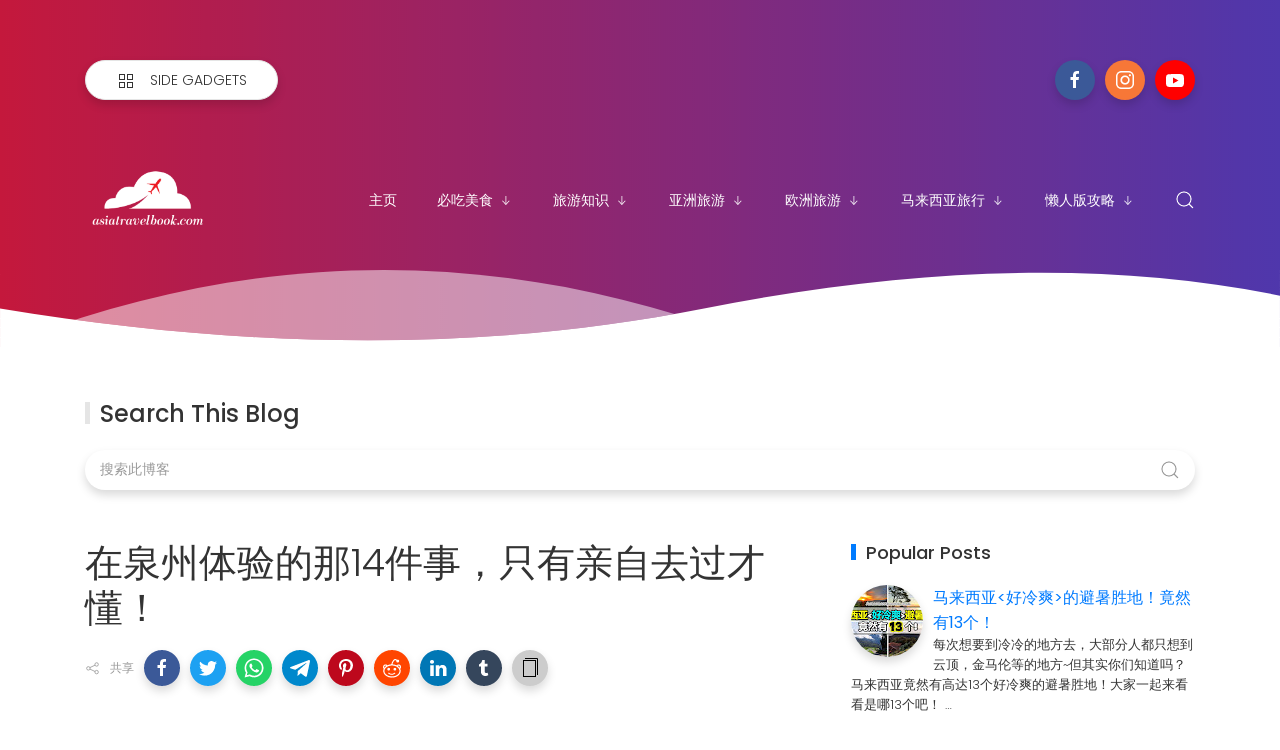

--- FILE ---
content_type: text/html; charset=utf-8
request_url: https://www.google.com/recaptcha/api2/aframe
body_size: 265
content:
<!DOCTYPE HTML><html><head><meta http-equiv="content-type" content="text/html; charset=UTF-8"></head><body><script nonce="racimBwUQf4tW67AtAdZmg">/** Anti-fraud and anti-abuse applications only. See google.com/recaptcha */ try{var clients={'sodar':'https://pagead2.googlesyndication.com/pagead/sodar?'};window.addEventListener("message",function(a){try{if(a.source===window.parent){var b=JSON.parse(a.data);var c=clients[b['id']];if(c){var d=document.createElement('img');d.src=c+b['params']+'&rc='+(localStorage.getItem("rc::a")?sessionStorage.getItem("rc::b"):"");window.document.body.appendChild(d);sessionStorage.setItem("rc::e",parseInt(sessionStorage.getItem("rc::e")||0)+1);localStorage.setItem("rc::h",'1769062188775');}}}catch(b){}});window.parent.postMessage("_grecaptcha_ready", "*");}catch(b){}</script></body></html>